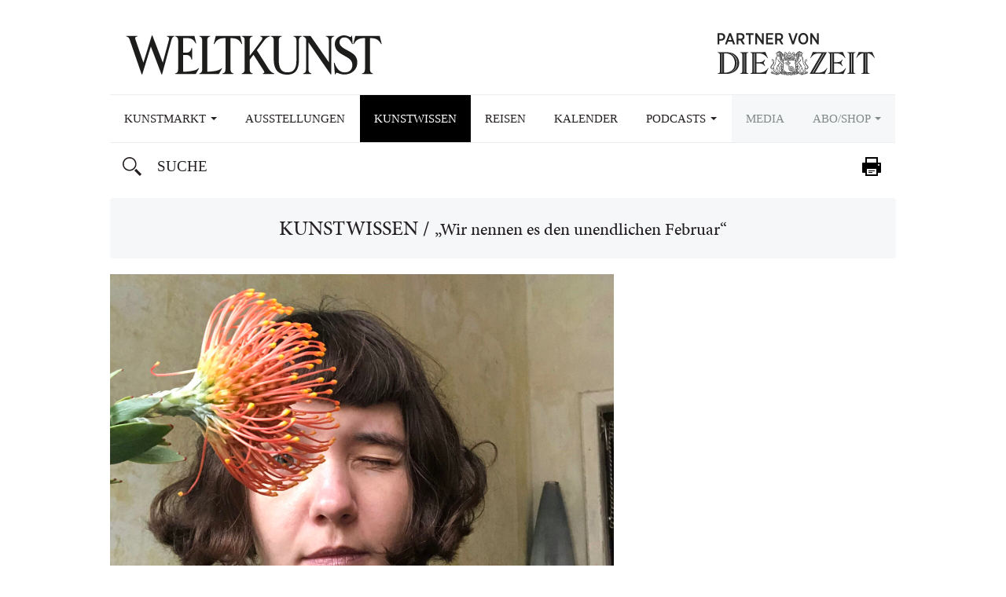

--- FILE ---
content_type: text/html; charset=UTF-8
request_url: https://www.weltkunst.de/kunstwissen/2023/02/interview-dariia-kuzmych-ukraine-krieg-unendlicher-februar?pagination=1&fullview
body_size: 21812
content:
<!DOCTYPE HTML>
<html>
    <head>
                
        <meta name=viewport content="width=device-width,initial-scale=1,maximum-scale=1,minimum-scale=1.,user-scalable=no,minimal-ui">

        
        
        <script src="https://static.plenigo.com/static_resources/javascript/HSXCRYXU0I4VGKWWN0NR/plenigo_sdk.min.js" data-disable-redirect="true" data-companyId="HSXCRYXU0I4VGKWWN0NR" data-lang="de"></script>

        <!-- SOURCEPOINT CMP -->
        <script type="text/javascript">
            !function () { var e = function () { var e, t = "__tcfapiLocator", a = [], n = window; for (; n;) { try { if (n.frames[t]) { e = n; break } } catch (e) { } if (n === window.top) break; n = n.parent } e || (!function e() { var a = n.document, r = !!n.frames[t]; if (!r) if (a.body) { var i = a.createElement("iframe"); i.style.cssText = "display:none", i.name = t, a.body.appendChild(i) } else setTimeout(e, 5); return !r }(), n.__tcfapi = function () { for (var e, t = arguments.length, n = new Array(t), r = 0; r < t; r++)n[r] = arguments[r]; if (!n.length) return a; if ("setGdprApplies" === n[0]) n.length > 3 && 2 === parseInt(n[1], 10) && "boolean" == typeof n[3] && (e = n[3], "function" == typeof n[2] && n[2]("set", !0)); else if ("ping" === n[0]) { var i = { gdprApplies: e, cmpLoaded: !1, cmpStatus: "stub" }; "function" == typeof n[2] && n[2](i) } else a.push(n) }, n.addEventListener("message", (function (e) { var t = "string" == typeof e.data, a = {}; try { a = t ? JSON.parse(e.data) : e.data } catch (e) { } var n = a.__tcfapiCall; n && window.__tcfapi(n.command, n.version, (function (a, r) { var i = { __tcfapiReturn: { returnValue: a, success: r, callId: n.callId } }; t && (i = JSON.stringify(i)), e.source.postMessage(i, "*") }), n.parameter) }), !1)) }; "undefined" != typeof module ? module.exports = e : e() }();
        </script>

        <script type="text/javascript">
            window._sp_ = {
                config: {
                    baseEndpoint: 'https://cdn.privacy-mgmt.com', //relevant for circumenventing Safaris ITP
                    //accountId: 692, //1101 == Urban Media Id, 692 == IQD Id (wurde ausgetauscht - Tobi 09.03.23)
                    accountId: 1101,
                    events : { //Source Point provides some additonal events. optional. Refer to documentation
                        onMessageReady: function () {
                            console.log('__CMP: onMessageReady')
                        },
                        onMessageChoiceSelect: function (choice_id, choice_type_id) {
                            console.log('__CMP: onMessageChoiceSelect choice_id: ', choice_id);
                            console.log('__CMP: onMessageChoiceSelect choice_id: ', choice_type_id);
                        },
                        onPrivacyManagerAction: function (pmData) {
                            console.log('__CMP: onPrivacyManagerAction', pmData)
                        },
                        onMessageChoiceError: function (err) {
                            console.log('__CMP: onMessageChoiceError', err)
                        },
                        onConsentReady: function (consentUUID, euconsent) {
                            console.log('__CMP: onConsentReady');
                            console.log('__CMP: consentUUID', consentUUID);
                            console.log('__CMP: euconsent', euconsent);
                        },
                        onPMCancel: function () {
                            console.log('__CMP: onPMCancel')
                        },
                        onMessageReceiveData: function (data) {
                            console.log('__CMP: onMessageReceiveData', data)
                            console.log(JSON.stringify(data));
                        },
                        onSPPMObjectReady: function () {
                            console.log('__CMP: onSPPMObjectReady', window._sp_.loadPrivacyManagerModal)
                        }
                    }
                }
            }

        </script>

        <script src="https://cdn.privacy-mgmt.com/wrapperMessagingWithoutDetection.js"></script>

        <!-- Measurement Manager INFOnline -->

        <!-- begin preload of IOM web manager -->
        <!-- <link rel='preload' href='https://data-af9f3dfb33.weltkunst.de/iomm/latest/manager/base/es6/bundle.js' as='script' id='IOMmBundle'> -->
        <!-- <link rel='preload' href='https://data-af9f3dfb33.weltkunst.de/iomm/latest/bootstrap/loader.js' as='script'> -->
        <!-- end preload of IOM web manager -->
        <!-- begin loading of IOMm bootstrap code -->
        <!-- <script type='text/javascript' src="https://data-af9f3dfb33.weltkunst.de/iomm/latest/bootstrap/loader.js"></script> -->
        <!-- end loading of IOMm bootstrap code -->

        <!-- Simple device detection -->
        <script>
            let measurement_platform;

            function isDesktop() {
                let width = window.innerWidth > 0 ? window.innerWidth : screen.width;

                return width > 768;
            }

            function isTablet() {
                let width = window.innerWidth > 0 ? window.innerWidth : screen.width;

                return !isDesktop() && width > 425;
            }

            function isMobile() {
                let width = window.innerWidth > 0 ? window.innerWidth : screen.width;

                return !isDesktop() && !isTablet();
            }
     
            function getPlatform() {
                if (isDesktop()) {
                    measurement_platform = "zeitonl";
                    return 'desktop';
                } else if (isTablet()) {
                    measurement_platform = "mobzeit";
                    return 'tablet';
                } else {
                    measurement_platform = "mobzeit";
                    return 'mobile';
                }
            }
        </script>

        <!-- IQD ADS -->
        <script>
            function IQSLoader(url) {
                var script = document.createElement('script');
                script.type = 'text/javascript';
                script.src = url;
                document.getElementsByTagName('head')[0].appendChild(script);
            }

            var iqd_mode = (function () {
                var dm = window.location.href.toLowerCase();
                return dm.indexOf('iqdeployment=') > 1 ? dm.split('iqdeployment=')[1].split('&')[0] : 'live';
            })();

            if (isDesktop()) {
                IQSLoader("https://s3.eu-central-1.amazonaws.com/prod.iqdcontroller.iqdigital/cdn_weltkunst/" + iqd_mode + "/iqadcontroller.js.gz");
            } else {
                IQSLoader("https://s3.eu-central-1.amazonaws.com/prod.iqdcontroller.iqdigital/cdn_weltkunst_mob/" + iqd_mode + "/iqadcontroller.js.gz");
            }
        </script>

        <script>
            (function () {
                window.AdController = {
                    i: null, // page info
                    q: [], // render queue
                    f: false, // is finalized
                    s: false, // is staged
                    n: false, // is initialized
                    r: null, // ready function
                    c: [], // command queue
                    setPageInfo: function (i) {
                        window.AdController.i = i;
                    },
                    stage: function () {
                        window.AdController.s = true;
                    },
                    initialize: function () {
                        window.AdController.n = true;
                    },
                    render: function (n, c) {
                        window.AdController.q.push([n, c]);
                    },
                    finalize: function () {
                        window.AdController.f = true;
                    },
                    ready: function (callback) {
                        window.AdController.r = callback;
                    },
                    startLoadCycle: function () {
                        window.AdController.c.push(['startLoadCycle']);
                    },
                    reload: function (p, t) {
                        window.AdController.c.push(['reload', p, t]);
                    },
                    reinitialize: function (i) {
                        window.AdController.c.push(['reinitialize', i]);
                    },
                };
            })();
        </script>

        <script> 
            // ########### CMS-MANDANTEN-OBJECT ############# 
            var cmsObject = {}; 
            cmsObject = {"$handle":"artikel","level2":"kunstwissen","level3":"","level4":"","keywords":"","tma":"","platform":"desktop"}            
            cmsObject.platform = getPlatform();
        </script>

        <script>
            if (!AdController._initialized) {
                AdController.setPageInfo(cmsObject);
                try {
                    AdController.stage();
                } catch (e) {}
                AdController.initialize();
            } else {
                (function checkDOMReadyState(c) {
                    try {
                        if (AdController.getRenderController().isReady()) {
                            AdController.reinitialize(cmsObject);
                        }
                    } catch (e) {
                        if (c < 50) {
                            c++;
                            setTimeout(function () {
                                checkDOMReadyState(c);
                            }, 100);
                        }
                    }
                })(0);
            }

            __tcfapi('addEventListener', 2, function (tcData, success) {
                if (tcData.eventStatus === 'tcloaded' || tcData.eventStatus === 'useractioncomplete') {
                    __tcfapi('getCustomVendorConsents', 2, function(data) {

                        data.consentedVendors.forEach(function(vendor) {
                            if (vendor._id == '5e952f6107d9d20c88e7c975') {
                                //<!-- Google Tag Manager -->
                                (function(w,d,s,l,i){w[l]=w[l]||[];w[l].push({"gtm.start":
                                new Date().getTime(),event:"gtm.js"});var f=d.getElementsByTagName(s)[0],
                                j=d.createElement(s),dl=l!="dataLayer"?"&l="+l:"";j.async=true;j.src=
                                "https://www.googletagmanager.com/gtm.js?id="+i+dl;f.parentNode.insertBefore(j,f);
                                })(window,document,"script","dataLayer","GTM-NTCNL6");
                                //<!-- End Google Tag Manager -->
                            }

                            if (vendor._id == '5e68dc0169966540e454d972') {
                                var j = document.createElement('script');
                                j.async = true;
                                j.src = 'https://script.ioam.de/iam.js?ver=4.9.8';

                                var f = document.getElementsByTagName('script')[0];
                                f.parentNode.insertBefore(j,f);

                                setTimeout(function(){	
                                    iom.c(iam_data, 1);
                                }, 3000);	
                            }
                        })
                    })
                }
            });
        </script>

        <meta name='robots' content='index, follow, max-image-preview:large, max-snippet:-1, max-video-preview:-1' />

	<!-- This site is optimized with the Yoast SEO plugin v26.7 - https://yoast.com/wordpress/plugins/seo/ -->
	<title>Ukraine: „Wir nennen es den unendlichen Februar“ | WELTKUNST</title>
	<meta name="description" content="Die Berliner Künstlerin Dariia Kuzmych lebt seit einigen Monaten wieder in der Ukraine. Wir sprachen mit ihr über ein Jahr im Krieg" />
	<link rel="canonical" href="https://www.weltkunst.de/kunstwissen/2023/02/interview-dariia-kuzmych-ukraine-krieg-unendlicher-februar" />
	<meta property="og:locale" content="de_DE" />
	<meta property="og:type" content="article" />
	<meta property="og:title" content="Ukraine: „Wir nennen es den unendlichen Februar“ | WELTKUNST" />
	<meta property="og:description" content="Die Berliner Künstlerin Dariia Kuzmych lebt seit einigen Monaten wieder in der Ukraine. Wir sprachen mit ihr über ein Jahr im Krieg" />
	<meta property="og:url" content="https://www.weltkunst.de/kunstwissen/2023/02/interview-dariia-kuzmych-ukraine-krieg-unendlicher-februar" />
	<meta property="og:site_name" content="WELTKUNST, das Kunstmagazin der ZEIT" />
	<meta property="article:published_time" content="2023-02-23T12:26:05+00:00" />
	<meta property="article:modified_time" content="2023-03-20T11:46:12+00:00" />
	<meta property="og:image" content="https://www.weltkunst.de/wp-content/uploads/2023/02/IMG_7734.jpg" />
	<meta property="og:image:width" content="2320" />
	<meta property="og:image:height" content="1991" />
	<meta property="og:image:type" content="image/jpeg" />
	<meta name="author" content="Simone Sondermann" />
	<meta name="twitter:card" content="summary_large_image" />
	<script type="application/ld+json" class="yoast-schema-graph">{"@context":"https://schema.org","@graph":[{"@type":"Article","@id":"https://www.weltkunst.de/kunstwissen/2023/02/interview-dariia-kuzmych-ukraine-krieg-unendlicher-februar#article","isPartOf":{"@id":"https://www.weltkunst.de/kunstwissen/2023/02/interview-dariia-kuzmych-ukraine-krieg-unendlicher-februar"},"author":{"name":"Simone Sondermann","@id":"https://www.weltkunst.de/#/schema/person/69091727397643558f24e29e5800a1b8"},"headline":"„Wir nennen es den unendlichen Februar“","datePublished":"2023-02-23T12:26:05+00:00","dateModified":"2023-03-20T11:46:12+00:00","mainEntityOfPage":{"@id":"https://www.weltkunst.de/kunstwissen/2023/02/interview-dariia-kuzmych-ukraine-krieg-unendlicher-februar"},"wordCount":6,"commentCount":0,"articleSection":["Kunstwissen"],"inLanguage":"de","potentialAction":[{"@type":"CommentAction","name":"Comment","target":["https://www.weltkunst.de/kunstwissen/2023/02/interview-dariia-kuzmych-ukraine-krieg-unendlicher-februar#respond"]}]},{"@type":"WebPage","@id":"https://www.weltkunst.de/kunstwissen/2023/02/interview-dariia-kuzmych-ukraine-krieg-unendlicher-februar","url":"https://www.weltkunst.de/kunstwissen/2023/02/interview-dariia-kuzmych-ukraine-krieg-unendlicher-februar","name":"Ukraine: „Wir nennen es den unendlichen Februar“ | WELTKUNST","isPartOf":{"@id":"https://www.weltkunst.de/#website"},"datePublished":"2023-02-23T12:26:05+00:00","dateModified":"2023-03-20T11:46:12+00:00","author":{"@id":"https://www.weltkunst.de/#/schema/person/69091727397643558f24e29e5800a1b8"},"description":"Die Berliner Künstlerin Dariia Kuzmych lebt seit einigen Monaten wieder in der Ukraine. Wir sprachen mit ihr über ein Jahr im Krieg","breadcrumb":{"@id":"https://www.weltkunst.de/kunstwissen/2023/02/interview-dariia-kuzmych-ukraine-krieg-unendlicher-februar#breadcrumb"},"inLanguage":"de","potentialAction":[{"@type":"ReadAction","target":["https://www.weltkunst.de/kunstwissen/2023/02/interview-dariia-kuzmych-ukraine-krieg-unendlicher-februar"]}]},{"@type":"BreadcrumbList","@id":"https://www.weltkunst.de/kunstwissen/2023/02/interview-dariia-kuzmych-ukraine-krieg-unendlicher-februar#breadcrumb","itemListElement":[{"@type":"ListItem","position":1,"name":"Kunstwissen","item":"https://www.weltkunst.de/kunstwissen"},{"@type":"ListItem","position":2,"name":"„Wir nennen es den unendlichen Februar“"}]},{"@type":"WebSite","@id":"https://www.weltkunst.de/#website","url":"https://www.weltkunst.de/","name":"WELTKUNST, das Kunstmagazin der ZEIT","description":"weltkunst.de","potentialAction":[{"@type":"SearchAction","target":{"@type":"EntryPoint","urlTemplate":"https://www.weltkunst.de/?s={search_term_string}"},"query-input":{"@type":"PropertyValueSpecification","valueRequired":true,"valueName":"search_term_string"}}],"inLanguage":"de"},{"@type":"Person","@id":"https://www.weltkunst.de/#/schema/person/69091727397643558f24e29e5800a1b8","name":"Simone Sondermann","image":{"@type":"ImageObject","inLanguage":"de","@id":"https://www.weltkunst.de/#/schema/person/image/","url":"https://secure.gravatar.com/avatar/59b2269d376e9d73551f50391b16fe3fa46b175720e788815af7dee7cd45be7a?s=96&d=mm&r=g","contentUrl":"https://secure.gravatar.com/avatar/59b2269d376e9d73551f50391b16fe3fa46b175720e788815af7dee7cd45be7a?s=96&d=mm&r=g","caption":"Simone Sondermann"},"url":"https://www.weltkunst.de/author/ssondermann"}]}</script>
	<!-- / Yoast SEO plugin. -->


<link rel="alternate" type="application/rss+xml" title="WELTKUNST, das Kunstmagazin der ZEIT &raquo; „Wir nennen es den unendlichen Februar“-Kommentar-Feed" href="https://www.weltkunst.de/kunstwissen/2023/02/interview-dariia-kuzmych-ukraine-krieg-unendlicher-februar/feed" />
<link rel="alternate" title="oEmbed (JSON)" type="application/json+oembed" href="https://www.weltkunst.de/wp-json/oembed/1.0/embed?url=https%3A%2F%2Fwww.weltkunst.de%2Fkunstwissen%2F2023%2F02%2Finterview-dariia-kuzmych-ukraine-krieg-unendlicher-februar" />
<link rel="alternate" title="oEmbed (XML)" type="text/xml+oembed" href="https://www.weltkunst.de/wp-json/oembed/1.0/embed?url=https%3A%2F%2Fwww.weltkunst.de%2Fkunstwissen%2F2023%2F02%2Finterview-dariia-kuzmych-ukraine-krieg-unendlicher-februar&#038;format=xml" />
<style id='wp-img-auto-sizes-contain-inline-css' type='text/css'>
img:is([sizes=auto i],[sizes^="auto," i]){contain-intrinsic-size:3000px 1500px}
/*# sourceURL=wp-img-auto-sizes-contain-inline-css */
</style>
<style id='wp-emoji-styles-inline-css' type='text/css'>

	img.wp-smiley, img.emoji {
		display: inline !important;
		border: none !important;
		box-shadow: none !important;
		height: 1em !important;
		width: 1em !important;
		margin: 0 0.07em !important;
		vertical-align: -0.1em !important;
		background: none !important;
		padding: 0 !important;
	}
/*# sourceURL=wp-emoji-styles-inline-css */
</style>
<style id='wp-block-library-inline-css' type='text/css'>
:root{--wp-block-synced-color:#7a00df;--wp-block-synced-color--rgb:122,0,223;--wp-bound-block-color:var(--wp-block-synced-color);--wp-editor-canvas-background:#ddd;--wp-admin-theme-color:#007cba;--wp-admin-theme-color--rgb:0,124,186;--wp-admin-theme-color-darker-10:#006ba1;--wp-admin-theme-color-darker-10--rgb:0,107,160.5;--wp-admin-theme-color-darker-20:#005a87;--wp-admin-theme-color-darker-20--rgb:0,90,135;--wp-admin-border-width-focus:2px}@media (min-resolution:192dpi){:root{--wp-admin-border-width-focus:1.5px}}.wp-element-button{cursor:pointer}:root .has-very-light-gray-background-color{background-color:#eee}:root .has-very-dark-gray-background-color{background-color:#313131}:root .has-very-light-gray-color{color:#eee}:root .has-very-dark-gray-color{color:#313131}:root .has-vivid-green-cyan-to-vivid-cyan-blue-gradient-background{background:linear-gradient(135deg,#00d084,#0693e3)}:root .has-purple-crush-gradient-background{background:linear-gradient(135deg,#34e2e4,#4721fb 50%,#ab1dfe)}:root .has-hazy-dawn-gradient-background{background:linear-gradient(135deg,#faaca8,#dad0ec)}:root .has-subdued-olive-gradient-background{background:linear-gradient(135deg,#fafae1,#67a671)}:root .has-atomic-cream-gradient-background{background:linear-gradient(135deg,#fdd79a,#004a59)}:root .has-nightshade-gradient-background{background:linear-gradient(135deg,#330968,#31cdcf)}:root .has-midnight-gradient-background{background:linear-gradient(135deg,#020381,#2874fc)}:root{--wp--preset--font-size--normal:16px;--wp--preset--font-size--huge:42px}.has-regular-font-size{font-size:1em}.has-larger-font-size{font-size:2.625em}.has-normal-font-size{font-size:var(--wp--preset--font-size--normal)}.has-huge-font-size{font-size:var(--wp--preset--font-size--huge)}.has-text-align-center{text-align:center}.has-text-align-left{text-align:left}.has-text-align-right{text-align:right}.has-fit-text{white-space:nowrap!important}#end-resizable-editor-section{display:none}.aligncenter{clear:both}.items-justified-left{justify-content:flex-start}.items-justified-center{justify-content:center}.items-justified-right{justify-content:flex-end}.items-justified-space-between{justify-content:space-between}.screen-reader-text{border:0;clip-path:inset(50%);height:1px;margin:-1px;overflow:hidden;padding:0;position:absolute;width:1px;word-wrap:normal!important}.screen-reader-text:focus{background-color:#ddd;clip-path:none;color:#444;display:block;font-size:1em;height:auto;left:5px;line-height:normal;padding:15px 23px 14px;text-decoration:none;top:5px;width:auto;z-index:100000}html :where(.has-border-color){border-style:solid}html :where([style*=border-top-color]){border-top-style:solid}html :where([style*=border-right-color]){border-right-style:solid}html :where([style*=border-bottom-color]){border-bottom-style:solid}html :where([style*=border-left-color]){border-left-style:solid}html :where([style*=border-width]){border-style:solid}html :where([style*=border-top-width]){border-top-style:solid}html :where([style*=border-right-width]){border-right-style:solid}html :where([style*=border-bottom-width]){border-bottom-style:solid}html :where([style*=border-left-width]){border-left-style:solid}html :where(img[class*=wp-image-]){height:auto;max-width:100%}:where(figure){margin:0 0 1em}html :where(.is-position-sticky){--wp-admin--admin-bar--position-offset:var(--wp-admin--admin-bar--height,0px)}@media screen and (max-width:600px){html :where(.is-position-sticky){--wp-admin--admin-bar--position-offset:0px}}
/*wp_block_styles_on_demand_placeholder:696ccf6954cab*/
/*# sourceURL=wp-block-library-inline-css */
</style>
<style id='classic-theme-styles-inline-css' type='text/css'>
/*! This file is auto-generated */
.wp-block-button__link{color:#fff;background-color:#32373c;border-radius:9999px;box-shadow:none;text-decoration:none;padding:calc(.667em + 2px) calc(1.333em + 2px);font-size:1.125em}.wp-block-file__button{background:#32373c;color:#fff;text-decoration:none}
/*# sourceURL=/wp-includes/css/classic-themes.min.css */
</style>
<link rel='stylesheet' id='theme-styles-css' href='https://www.weltkunst.de/wp-content/themes/weltkunst-portal/css/styles.css?ver=2.4.14' type='text/css' media='all' />
<link rel='stylesheet' id='newsletter-styles-css' href='https://www.weltkunst.de/wp-content/themes/weltkunst-portal/css/styles-newsletter.css?ver=2.4.14' type='text/css' media='all' />
<link rel='stylesheet' id='paywall-styles-css' href='https://www.weltkunst.de/wp-content/themes/weltkunst-portal/css/styles-paywall.css?ver=2.4.14' type='text/css' media='all' />
<link rel='stylesheet' id='podcast-styles-css' href='https://www.weltkunst.de/wp-content/themes/weltkunst-portal/css/styles-podcast.css?ver=2.4.14' type='text/css' media='all' />
<link rel="https://api.w.org/" href="https://www.weltkunst.de/wp-json/" /><link rel="alternate" title="JSON" type="application/json" href="https://www.weltkunst.de/wp-json/wp/v2/posts/276054" /><link rel="EditURI" type="application/rsd+xml" title="RSD" href="https://www.weltkunst.de/xmlrpc.php?rsd" />
<meta name="generator" content="WordPress 6.9" />
<link rel='shortlink' href='https://www.weltkunst.de/?p=276054' />

            <script src="https://use.typekit.net/bqz1mip.js"></script>
            <script>try{Typekit.load({ async: true });}catch(e){}</script>
        
            <link rel="shortcut icon" href="https://www.weltkunst.de/wp-content/themes/weltkunst-portal/assets/favicons//favicon.ico">
            <link rel="icon" type="image/png" href="https://www.weltkunst.de/wp-content/themes/weltkunst-portal/assets/favicons//favicon-16x16.png" sizes="16x16"> 
            <link rel="icon" type="image/png" href="https://www.weltkunst.de/wp-content/themes/weltkunst-portal/assets/favicons//favicon-32x32.png" sizes="32x32">
            <link rel="icon" type="image/png" href="https://www.weltkunst.de/wp-content/themes/weltkunst-portal/assets/favicons//favicon-96x96.png" sizes="96x96">
            <link rel="icon" type="image/png" href="https://www.weltkunst.de/wp-content/themes/weltkunst-portal/assets/favicons//favicon-192x192.png" sizes="192x192">
            <link rel="apple-touch-icon-precomposed" href="https://www.weltkunst.de/wp-content/themes/weltkunst-portal/assets/favicons//apple-touch-icon-precomposed.png">
            <link rel="apple-touch-icon" sizes="57x57" href="https://www.weltkunst.de/wp-content/themes/weltkunst-portal/assets/favicons//apple-touch-icon-57x57.png">
            <link rel="apple-touch-icon" sizes="60x60" href="https://www.weltkunst.de/wp-content/themes/weltkunst-portal/assets/favicons//apple-touch-icon-60x60.png">
            <link rel="apple-touch-icon" sizes="72x72" href="https://www.weltkunst.de/wp-content/themes/weltkunst-portal/assets/favicons//apple-touch-icon-72x72.png">
            <link rel="apple-touch-icon" sizes="76x76" href="https://www.weltkunst.de/wp-content/themes/weltkunst-portal/assets/favicons//apple-touch-icon-76x76.png">
            <link rel="apple-touch-icon" sizes="114x114" href="https://www.weltkunst.de/wp-content/themes/weltkunst-portal/assets/favicons//apple-touch-icon-114x114.png">
            <link rel="apple-touch-icon" sizes="120x120" href="https://www.weltkunst.de/wp-content/themes/weltkunst-portal/assets/favicons//apple-touch-icon-120x120.png">
            <link rel="apple-touch-icon" sizes="144x144" href="https://www.weltkunst.de/wp-content/themes/weltkunst-portal/assets/favicons//apple-touch-icon-144x144.png">
            <link rel="apple-touch-icon" sizes="152x152" href="https://www.weltkunst.de/wp-content/themes/weltkunst-portal/assets/favicons//apple-touch-icon-152x152.png">
            <link rel="apple-touch-icon" sizes="180x180" href="https://www.weltkunst.de/wp-content/themes/weltkunst-portal/assets/favicons//apple-touch-icon-180x180.png">
        			<script type="text/javascript">
			/* <![CDATA[ */
				var isc_front_data =
				{
					caption_position : 'bottom-right',
				}
			/* ]]> */
			</script>
			<style>
				.isc-source { position: relative; display: inline-block; line-height: initial; }
                .wp-block-cover .isc-source { position: static; }
								span.isc-source-text a { display: inline; color: #fff; }
			</style>
			    </head>
        <body class="wp-singular post-template-default single single-post postid-276054 single-format-standard wp-theme-weltkunst-portal post-type-post">
    <!-- Google Tag Manager -->
    <!--<noscript><iframe src="//www.googletagmanager.com/ns.html?id=GTM-NTCNL6"
    height="0" width="0" style="display:none;visibility:hidden"></iframe></noscript>
    <script>(function(w,d,s,l,i){w[l]=w[l]||[];w[l].push({'gtm.start':
    new Date().getTime(),event:'gtm.js'});var f=d.getElementsByTagName(s)[0],
    j=d.createElement(s),dl=l!='dataLayer'?'&l='+l:'';j.async=true;j.src=
    '//www.googletagmanager.com/gtm.js?id='+i+dl;f.parentNode.insertBefore(j,f);
    })(window,document,'script','dataLayer','GTM-NTCNL6');</script>-->
    <!-- End Google Tag Manager -->

    <div id="page-wrapper"><div id="content-wrapper">
<header>
        <div class="logos">

        <a href="#" class="icon-btn visible-xs visible-sm hidden-md hidden-lg mobile-search-trigger">
            Suchen        </a>

        <a href="https://www.weltkunst.de">
            <div class="logo" id="logo">
                Weltkunst
            </div>
        </a>
                <a href="http://www.zeit.de">
            <h2 class="sublogo-partner-zol" style="top: 38px;">
                Partner von ZEIT ONLINE
            </h2>
        </a>
    </div>
    <form class="search-form search-form-mobile" method="get" action="https://www.weltkunst.de/">
        <input type="text" id="search-input-mobile" name="s" value=""
               placeholder="Suche"/>
    </form>
    <nav class="navbar navbar-default">
        <div class="container-fluid">
            <div class="navbar-header">
                <button type="button" class="navbar-toggle collapsed" data-toggle="collapse" data-target="#navbar"
                        aria-expanded="false" aria-controls="navbar">
                    <span
                        class="sr-only">Toggle navigation</span>
                    <span class="icon-bar"></span>
                    <span class="icon-bar"></span>
                    <span class="icon-bar"></span>
                </button>
            </div>
            <div id="navbar" class="navbar-collapse collapse">
                <!--<ul class="nav navbar-nav">-->


                <ul id="menu-hauptmenue" class="nav navbar-nav"><li id="menu-item-81939" class="menu-item menu-item-type-taxonomy menu-item-object-category menu-item-has-children menu-item-81939 depth-0"><a href="https://www.weltkunst.de/auktionen" class="dropdown-toggle" data-toggle="dropdown">Kunstmarkt&nbsp;<span class="caret"></span></a>
<ul class="sub-menu dropdown-menu">
	<li id="menu-item-6" class="menu-item menu-item-type-taxonomy menu-item-object-category menu-item-6 depth-1"><a href="https://www.weltkunst.de/auktionen">Auktionen</a></li>
	<li id="menu-item-1579" class="menu-item menu-item-type-taxonomy menu-item-object-category menu-item-1579 depth-1"><a href="https://www.weltkunst.de/kunsthandel">Kunsthandel</a></li>
</ul>
</li>
<li id="menu-item-1568" class="menu-item menu-item-type-taxonomy menu-item-object-category menu-item-1568 depth-0"><a href="https://www.weltkunst.de/ausstellungen">Ausstellungen</a></li>
<li id="menu-item-1585" class="menu-item menu-item-type-taxonomy menu-item-object-category current-post-ancestor current-menu-parent current-post-parent menu-item-1585 depth-0 active"><a href="https://www.weltkunst.de/kunstwissen">Kunstwissen</a></li>
<li id="menu-item-81940" class="smaller menu-item menu-item-type-post_type menu-item-object-page menu-item-81940 depth-0"><a href="https://www.weltkunst.de/staedtefuehrer">Reisen</a></li>
<li id="menu-item-186690" class="menu-item menu-item-type-post_type_archive menu-item-object-veranstaltung menu-item-186690 depth-0"><a href="https://www.weltkunst.de/veranstaltungen">Kalender</a></li>
<li id="menu-item-222111" class="smaller menu-item menu-item-type-custom menu-item-object-custom menu-item-has-children menu-item-222111 depth-0"><a class="dropdown-toggle" data-toggle="dropdown">Podcasts&nbsp;<span class="caret"></span></a>
<ul class="sub-menu dropdown-menu">
	<li id="menu-item-222110" class="menu-item menu-item-type-post_type menu-item-object-page menu-item-222110 depth-1"><a href="https://www.weltkunst.de/weltkunst-podcast-was-macht-die-kunst">Was macht die Kunst?</a></li>
	<li id="menu-item-248068" class="menu-item menu-item-type-post_type menu-item-object-page menu-item-248068 depth-1"><a href="https://www.weltkunst.de/weltkunst-podcast-spezial">Podcast Spezial</a></li>
</ul>
</li>
<li id="menu-item-307140" class="smaller dimmed menu-item menu-item-type-post_type menu-item-object-page menu-item-307140 depth-0"><a href="https://www.weltkunst.de/media">Media</a></li>
<li id="menu-item-4024" class="smaller dimmed menu-item menu-item-type-post_type menu-item-object-page menu-item-has-children menu-item-4024 depth-0"><a href="https://www.weltkunst.de/abonnements" class="dropdown-toggle" data-toggle="dropdown">Abo/Shop&nbsp;<span class="caret"></span></a>
<ul class="sub-menu dropdown-menu">
	<li id="menu-item-8320" class="menu-item menu-item-type-post_type menu-item-object-page menu-item-8320 depth-1"><a href="https://www.weltkunst.de/abonnements/weltkunst">WELTKUNST</a></li>
	<li id="menu-item-8319" class="menu-item menu-item-type-post_type menu-item-object-page menu-item-8319 depth-1"><a href="https://www.weltkunst.de/abonnements/kunst-und-auktionen">KUNST UND AUKTIONEN</a></li>
	<li id="menu-item-183715" class="menu-item menu-item-type-custom menu-item-object-custom menu-item-183715 depth-1"><a href="https://leserservice.zeit.de/weltkunst/weltkunst-newsletter">Newsletter von Lisa Zeitz</a></li>
</ul>
</li>
</ul>
                <!--</ul>-->
                <ul class="social">
                    <li class="header">
                        <p>
                                                    </p>
                    </li>
                    <li class="search">
                        <div class="icon-btn hidden-xs hidden-sm visible-md visible-lg">
                            Suchen                        </div>

                        <form class="search-form" method="get" action="https://www.weltkunst.de/">
                            <input type="text" id="search-input" name="s" value=""
                                   placeholder="Suche"/>
                            <div class="btn btn-remove-search hidden">
                                Suche leeren
                            </div>
                        </form>

                    </li>
                                            <li class="social-btn print">
                                                        <a onclick="window.print()">Drucken</a>
                        </li>
                                        </ul>
                <div class="spacer"></div>
            </div>
        </div>
    </nav>
</header>
<div class="ad-wrapper"><div class="ad">
                <div id="iqd_mainAd">
                    <div id="iqd_align_Ad">
                        <div id="iqd_topAd"> 
                            <div id="iqadtile1">
                                <script> AdController.render("iqadtile1"); </script> 
                            </div>
                        </div>
                        <div id="iqd_leftAd"> 
                            <div id="iqadtile20">
                                <script> AdController.render("iqadtile20"); </script>
                            </div>
                        </div> 
                        <div id="iqd_rightAd"> 
                            <div id="iqadtile2">
                                <script> AdController.render("iqadtile2"); </script>
                            </div>
                        </div> 
                    </div> 
                </div>
            </div></div>    <div class="leading breadcrumb">
        <div class="container">
            <div class="row">
                <div class="col-xs-12">
                    <div class="box">
                        <h1 id="breadcrumbs" class="h2"><span><span><a href="https://www.weltkunst.de/kunstwissen">Kunstwissen</a></span> / <span class="breadcrumb_last" aria-current="page">„Wir nennen es den unendlichen Februar“</span></span></h1>                    </div>
                </div>
            </div>
        </div>
    </div>

    



    
    <div class="header-image-wrapper gallery-full">
        <figure class="header-image one-size" >
            <img src="https://www.weltkunst.de/wp-content/uploads/2023/02/IMG_7734-1282x1100.jpg"
                                    data-coypright="Die Künstlerin in ihrem neuen Atelier in Kyjiw. Im Hintergrund befindet sich der Überrest einer Rakete, mit der Mykolaiv beschossen wurde. © Dariia Kuzmych" class="img-copyright"
                                />
        </figure>
    </div>

    

    <div class="lead-in">
        <div class="container">
            <div class="row">
                <div class="col-xs-12">
                    <div class="box">
                                                        <small class="head-follows">
                                        Krieg in der Ukraine                                </small>
                                                        <h2>
                                                                                            „Wir nennen es den unendlichen Februar“                                                        </h2>

                        <p>
                            <p>Die Berliner Künstlerin Dariia Kuzmych lebt seit einigen Monaten wieder in der Ukraine. Wir sprachen mit ihr über ein Jahr Krieg, den Alltag der Sirenen und das Glücksgefühl, nach Kyjiw zurückzukehren</p>
                        </p>

                        <p class="article-details">
                            <small>
                                                                                                                                                                Von <a href="https://www.weltkunst.de/autoren/simone-sondermann" target="_blank"><span class="author-name">Simone Sondermann</span></a>
                                                                                                                            <br>
                                    23.02.2023                                                                                                    </small>
                        </p>

                        <ul class="social-2">
                            <li class="facebook">
                                <a href="https://www.weltkunst.de/kunstwissen/2023/02/interview-dariia-kuzmych-ukraine-krieg-unendlicher-februar" data-href="https://www.weltkunst.de/kunstwissen/2023/02/interview-dariia-kuzmych-ukraine-krieg-unendlicher-februar" class="share-facebook">
                                    Facebook                                </a>
                            </li>
                            <li class="twitter">
                                <a href="https://www.weltkunst.de/kunstwissen/2023/02/interview-dariia-kuzmych-ukraine-krieg-unendlicher-februar" data-href="https://www.weltkunst.de/kunstwissen/2023/02/interview-dariia-kuzmych-ukraine-krieg-unendlicher-februar" class="share-twitter">
                                    Twitter                                </a>
                            </li>
                                                    </ul>
                        <a href="https://www.weltkunst.de/kunstwissen/2023/02/interview-dariia-kuzmych-ukraine-krieg-unendlicher-februar" class="share-toggle">
                            Share                        </a>
                    </div>
                </div>
            </div>
        </div>
    </div>
    

    <div class="article">
        <div class="container">
            <div class="row">
			
							
			
                <div class="col-xs-12 col-md-8 text">


                    
        <h4>Wir haben vor einem Jahr schon einmal miteinander gesprochen, da war der Krieg in der Ukraine gerade mal ein paar Tage alt. Wie haben Sie diese Zeit in Erinnerung?</h4>
<p>Ich war vor Kurzem in Wien, <a href="https://www.weltkunst.de/kunstwissen/2022/03/ukraine-kiew-dariia-kuzmych-das-ist-auch-ein-kulturkrieg" target="_blank" rel="noopener">und vor einem Jahr war ich auch dort.</a> Erneut in Wien zu sein war für mich wie ein Flashback: die gleiche Jahreszeit, der gleiche Kontext wie der, in dem ich damals die Nachricht vom russischen Angriff bekommen habe. Ich habe also außerhalb der Ukraine vom Krieg erfahren. Das war sehr schwierig, weil <a href="https://www.weltkunst.de/kunstwissen/2022/03/ukraine-krieg-kuenstlerinnen-und-kuenstler-instagram" target="_blank" rel="noopener">die neue Realität</a> nicht mit meiner Umgebung übereingestimmt hat. Es hat sich angefühlt wie ein Unfall, sehr körperlich. Die ersten Wochen des Krieges waren sehr eng, sehr dicht, es gab jeden Tag so viele Ereignisse. Am Anfang haben wir jeden Tag gezählt, und nun sind es schon bald 365 Tage. Wir nennen das ganze Jahr des Krieges den unendlichen Februar. Und nun ist es wieder Februar, der echte Februar.</p>
<h4>Wie geht es Ihnen heute im Vergleich zu damals?</h4>
        
    </span>
    
        <figure class="style-2 smallerImage">
            <img src="https://www.weltkunst.de/wp-content/uploads/2023/02/dariiakuzmych_oksanameister-810x1215.jpg" alt="Dariia Kuzmych körperreich, samtig, stechend, pochend" />
            <figcaption>
                Dariia Kuzmych im Juli 2022 neben ihrer Installation „körperreich, samtig, stechend, pochend“ in Traiskirchen, Österreich. © Foto: Oksana Meister            </figcaption>
        </figure>

        
        <p>Mir geht es gut. Ich bin jetzt in Kyjiw und fahre in den nächsten Tagen nach Cherson, um meinen Freunden <a href="https://www.newyorker.com/news/as-told-to/as-war-begins-in-kyiv-a-ukrainian-family-hunkers-down" target="_blank" rel="noopener">Lena Samoilenko</a> und Vitya Glushchenko von der Künstlergruppe <a href="https://various-artists.com/oberih-on-things-that-protect/" target="_blank" rel="noopener">Understructures</a> zu helfen, die dort humanitäre Hilfe leisten. Sie fahren schon zum dritten Mal dorthin, für mich wird das die erste solche Reise. Wir liefern Medikamente, Powerbanks, alles, was die Leute dort brauchen. Die bringen wir vor allem älteren Menschen oder Menschen, die nicht mobil sind. Und es geht auch darum, schutzbedürftige Menschen zu überreden, sich evakuieren zu lassen. Es ist gefährlicher dort als in Kyjiw, es gibt viele Bombardierungen. Man bekommt keine Warnung, keinen Bombenalarm, weil die russische Armee sich schon am gegenüberliegenden Ufer des Dnipro befindet. Sie schießen willkürlich mit Artillerie, mit Panzern und anderen Waffen, die aus kurzer Distanz das Ziel treffen können.</p>
<h4>Bei Kriegsbeginn waren Sie in Wien. Wie kam es dazu, dass Sie heute wieder in der Ukraine leben und arbeiten?</h4>
<p>Bis Anfang Februar 2022 hatte ich drei Monate in Kyjiw verbracht und war dann zur Recherche für ein paar Wochen nach Wien gefahren. Eigentlich wohne ich in Berlin, aber dort war seit meinem Abschluss an der Universität der Künste nur sporadisch. Im August 2022 war ich dann zum ersten Mal seit Kriegsausbruch wieder in der Ukraine, seit Oktober bin ich durchgängig hier. Ich kam zum Aufbau einer Ausstellung für die Short List des Pinchuk Art Center Prize in Kyjiw, für den ich nominiert bin. Der Aufbau hat länger gedauert als geplant, weil es viele Stromausfälle gab, es war einfach kompliziert, so etwas unter Bombardierung hinzukriegen. Die Schau wurde im dann im Dezember eröffnet und läuft noch bis Ende April.</p>
<h4>Das heißt, die Ausstellung war der Grund, dass Sie die sicheren Orte Berlin und Wien verlassen haben, um nach Kyjiw zu gehen?</h4>
        
    </span>
    
        <figure class="style-2 smallerImage">
            <img src="https://www.weltkunst.de/wp-content/uploads/2023/02/IMG_1346-810x1080.jpg" alt="Lena Samoilenko Vitya Glushchenko" />
            <figcaption>
                Lena Samoilenko und Vitya Glushchenko beim Vorbereiten von Hilfspaketen für Cherson. © Dariia Kuzmych            </figcaption>
        </figure>

        
        <p>Nein, das war zweitrangig. Es war für mich einfach wichtig, hier zu sein, sonst wäre ich nicht bis heute geblieben. Ich bin gekommen, um mein inneres und äußeres Bild in Einklang zu bringen. Es war für mich psychisch auf Dauer sehr schwierig, die Situation nur von außen mitzuerleben, zwar vermittelt über Menschen, die mir nahestehen, aber dennoch von außen. Ich wollte das ausgleichen, deshalb habe ich entschieden, hier für längere Zeit zu bleiben, und ja, ich bin immer noch hier.</p>
<h4>Und ist es jetzt leichter?</h4>
<p>Psychisch? Ja. Die erste Zeit hier war ich geradezu euphorisch oder zumindest sehr erleichtert. Jetzt bin ich schon etwas länger hier und habe mich an die Situation gewöhnt. Es war dann zum Teil auch schwierig wegen der Bombardierungen und der Stromausfälle, aber mich persönlich hat das nicht stark beeinträchtigt, ich weiß aber, dass das bei anderen anders ist. Die Stromausfälle werden nicht überall gleich schnell behoben, es ist manchmal von Straße zu Straße unterschiedlich, je nachdem, über welche Stromleitung sie versorgt wird. Das war den ganzen Herbst und Winter so, wegen der Angriffe. Wir hören jeden Tag Sirenen, manchmal mehrmals am Tag, die vor Bombardierungen warnen. Die sind so oft, dass du sie nicht immer ernst nehmen kann. Wenn man gerade arbeitet zum Beispiel, will man das nicht immer unterbrechen. Und dann passiert wieder etwas Schlimmes wie in Dnipro vor einem Monat, wo ein Wohnhaus bombardiert wurde …</p>
        
    </span>
    
        <h4>… im Januar, bei diesem Angriff starben mehr als vierzig Menschen …</h4>
<p>Ja, das zeigt dann: Es kann jederzeit etwas passieren, du weißt nicht, wo und wann.</p>
<h4>Gehen Sie gar nicht mehr in den Schutzraum oder den Keller?</h4>
<p>Doch, ich verfolge die Informationen dazu, per Telegram oder über andere Kanäle. Wenn es starke Anzeichen von Gefahr gibt, gehe ich. Wenn ich faul bin, dann nicht <em>(lacht).</em></p>
        
    </span>
    
        <figure class="style-2 smallerImage">
            <img src="https://www.weltkunst.de/wp-content/uploads/2023/02/IMG_1596-810x1080.jpg" alt="Dariia Kuzmych Ukraine" />
            <figcaption>
                Überreste einer russischer Werbung. © Dariia Kuzmych            </figcaption>
        </figure>

        
        <h4>Wie sieht Ihr Alltag in Kyjiw aus? Haben die Geschäfte auf, gehen Sie in ein Café?</h4>
<p>Die Restaurants und Cafés sind geöffnet, sie bleiben sogar während Bombardierungen offen. Es gibt in Kyjiw kaum Probleme mit dem Alltagsleben, außer mit der Stromversorgung immer mal wieder. Die Geschäfte haben sich angepasst, viele haben sich Generatoren gekauft. Im Moment ist es relativ normal, im November und Dezember, als die vielen Angriffe waren, war es schwieriger. Jetzt kommt aber ein neues wichtiges Datum, der Jahrestag der Invasion, da erwartet man eine Eskalation. Es gab aber schon viele solche Tage, etwa der 9. Mai oder der 24. August, der Tag der Unabhängigkeit der Ukraine.</p>
<h4>Wenn Sie an Ihre Ängste und Erwartungen vor einem Jahr zurückdenken: Haben Sie sich vorstellen können, was kommt?</h4>
<p>Ich kann sagen, was ich im Februar und März 2022 gefühlt und erwartet habe: Ich habe erwartet, dass es zunächst wie ein riesiger Schock sein würde und dass danach eine lange Phase käme, die sich wie eine Depression anfühlt. Das habe ich sogar erwartet für den Fall, dass der Krieg noch günstiger für uns gelaufen wäre, bei einer sehr optimistischen Annahme.</p>
        
    </span>
    
        <figure class="style-2 smallerImage">
            <img src="https://www.weltkunst.de/wp-content/uploads/2023/02/IMG_1900-810x1080.jpg" alt="Dariia Kuzmych" />
            <figcaption>
                Ein Selbstporträt der 31-jährigen Künstlerin auf der Rückreise von Cherson nach Kyjiw. © Dariia Kuzmych            </figcaption>
        </figure>

        
        <p>Mir war klar, dass wir als Gesellschaft viel Energie investieren müssen, um das Erlebte zu verkraften, es ist für jeden psychisch sehr schwierig, egal ob er oder sie humanitäre Hilfe leistet oder sich mehr um das eigene Leben oder das von nahen Menschen kümmert. Das ist viel Arbeit. Sehr viele sind an der Front oder bereiten sich darauf vor – der Krieg kostet das Leben von konkreten Menschen. Ich fühle diese Erschöpfung und Müdigkeit, aber ich habe trotzdem den Drang, weiterzumachen. So in etwa hatte ich es mir auch vorgestellt. Ich hatte allerdings überhaupt keine konkrete Vorstellung gehabt, wie die Situation nach einem halben Jahr sein würde. Es war ein großes Glück für mich, im August nach Kyjiw zu kommen. In sehr schlechten Momenten hatte ich vorher das Gefühl, dass ich vielleicht nie wieder zurückkann, das war das Schlimmste für mich. Es ist ein bisschen seltsam: Viele verlassen das Land, aber ich bin hier. Ich fühle mich so besser.</p>
<h4>Künstler und Künstlerinnen aus der Ukraine bekamen 2022 international viel Aufmerksamkeit, zum Beispiel bei der Biennale in Venedig. Wie hat sich das bei Ihnen ausgewirkt?</h4>
<p>Es gab eine Ausstellung im September in Wien in der Galerie Crone in Rahmen von Curated By, die hatte direkt mit dem Krieg zu tun, aber sonst hat es für mich keine großen Auswirkungen gehabt. Ich wollte auch nicht wegen des Kriegs Aufmerksamkeit bekommen. Ich habe in ersten Monaten ein paar Interviews gegeben und Podiumsdiskussionen organisiert, aber ich war dann froh, als das aufhörte. Ich möchte einfach meine Arbeit machen und nicht, dass man sich nur wegen des Krieges für mich interessiert. Diese intensive Phase war notwendig, aber im Sommer führte das zu einem Burn-out, und die Rückkehr nach Kyjiw war wie eine Erholung davon, auch wenn das seltsam klingt: Ich fahre in ein Land im Krieg, um mich zu erholen. <em>(lacht)</em> Ich habe mich dann erst mal zurückgezogen – ich wollte mich mehr auf den Alltag hier konzentrieren. Wieder zu zeichnen war für mich ein therapeutisches Mittel, um mehr zu meinem eigenen Körper zurückzukehren.</p>
        
    </span>
    
        <h4>Können Sie Ihre Erlebnisse künstlerisch verarbeiten?</h4>
<p>Ja und nein. Im Moment arbeite ich an einem Projekt, das mit dem Krieg zu tun hat, aber ich habe es schon viel früher angefangen. Was mir in dem Zusammenhang wichtig ist: Der Krieg hat schon 2014 angefangen …</p>
<h4>durch die Annexion der Krim…</h4>
<p>Ja, genau, und durch den hybriden Krieg in den Oblasten Donezk und Luhansk, den Russland damals angefangen hat. In meiner Realität ist der Krieg daher schon lange präsent. Nur global wurde das anders wahrgenommen. Ich nenne den jetzigen Krieg für mich den großen Krieg, mein Bruder zum Beispiel hat schon 2014 bis 2015 gekämpft und jetzt kämpft er wieder. Ich habe damals, 2014, Interviews geführt mit Soldaten mit schweren Verletzungen, mit Amputationen, aber dieses Material lange nicht verwendet. Ich war überwältigt davon, ich konnte nicht damit arbeiten. Das Thema des körperlichen Traumas ist in meinen Arbeiten präsent, unter anderem weil ich selbst mal einen schweren Unfall hatte, es beschäftigt mich also schon länger. Aber jetzt habe ich ein dokumentarisch-künstlerisches Projekt zum Thema Trauma und körperliche Transformation angefangen, bei dem ich wieder mit Soldaten und Menschen nach den Angriffen arbeite, die schwere Verletzungen erlitten haben. Es geht um den Bruch im Körper und die Veränderung, die das mit sich bringt. Ich sehe in solchen Veränderungen auch die Möglichkeit, also ohne diesen dramatischen Blick. Für die Entwicklung dieser Arbeit habe ich das Else-Neumann-Stipendium des Landes Berlin bekommen.</p>
        
    </span>
    
        <figure class="style-2 smallerImage">
            <img src="https://www.weltkunst.de/wp-content/uploads/2023/02/IMG_5643-2-810x1080.jpg" alt="Dariia Kuzmych Zeichnung Uschytsja" />
            <figcaption>
                Eine Zeichnung von Dariia Kuzmych. Das Bild entstand im Dorf Uschytsja, rund 180 westlich von Kiew, wo ihre Großmutter ein Haus besitzt. © Dariia Kuzmych            </figcaption>
        </figure>

        
        <h4>Was fürchten Sie besonders, wenn Sie an die nahe Zukunft denen, an das zweite Kriegsjahr?</h4>
<p><em>(schweigt, sucht nach Worten) </em>Meine Befürchtung ist, dass es so wird wie bei der erster Phase von russischer Invasion in Donetsk und Luhansk geht. Dieser Krieg wurde nicht richtig wahrgenommen in den internationalen Medien und lange nicht als Krieg genannt. Jetzt ist meine Angst, dass die Lage, wie sie jetzt ist, auf gleichem Niveau bleibt. Wie ein Feuer, das fast aus ist, aber immer weiterglimmt und das man gar nicht mehr sieht. So war es mit dem Donbass-Krieg, das wurde gar nicht als Krieg bezeichnet, sondern nur als Konflikt. Immer noch wird der verkleinernde Begriff «Konflikt» benutzt, sogar für diese neue Phase von Invasion. Davor habe ich Angst, dass es einfach langsam immer so weitergeht, mit kleinen Zurückeroberungen und so weiter. Die ukrainische Gegenoffensive muss kommen, dafür braucht man Waffen. Das sind ja konkrete Menschen hier, die das tun, die die Ukraine schützen und nicht nur die Ukraine, sondern auch die Sicherheit Europas, und diese Menschen sterben. Ich war schon auf Begräbnissen von Freunden, die als Soldaten starben, und im friedlichen Leben waren das Regisseure, Musiker, und andere wie ich. Keine Berufssoldaten. Die Kapazität an diesen Menschen ist nicht unendlich, deshalb brauchen wir viel Unterstützung.</p>
<h4>Und was wünschen Sie sich persönlich?</h4>
<p>Es tut mir weh, dass viele Menschen aus der Kunstszene das Land verlassen haben. Ich verstehe, dass das gut ist für sie, sie haben Ausstellungen, Residenzen, alles mögliche, ich verstehe vor allem, dass sie das tun, wenn sie Kinder haben. Ich trage nur Verantwortung für mich selbst, mit Kindern kann man nicht so frei entscheiden, muss Risiken vermeiden. Es tut mir trotzdem weh, dass hier die Menschen aus der Kunstszene fehlen. Viele wollen zurück, aber sie haben Angst zurückzukehren. Das betrifft mich persönlich, das ist mein Kreis hier und ich möchte, dass es hier weiter ein kulturelles Leben gibt, dass es nicht immer nur um das Notwendigste geht. Das liegt im Moment vor allem auf die Schulter von denen, die bleiben. Wenn die Ukraine gewinnt, können die Menschen endlich zurück.</p>
        
    </span>
    
                    
                                            <p><a href="https://www.weltkunst.de" class="btn btn-default btn-darkgrey btn-arrow">Zur Startseite</a></p>
                    
                    

                </div>
                <div class="ad-wrapper"><div class="ad">
                <script id="ad_mobile_iqadtile4"> 
                    if (typeof AdController !== "undefined" && !isDesktop()) {
                        var elem = document.createElement( "div" );
                        elem.id = "iqadtile4";
                        document.getElementById("ad_mobile_iqadtile4").parentNode.appendChild(elem);
                        
                        AdController.render("iqadtile4");
                    }
                </script>
            </div></div>                <div class="col-xs-12 col-md-4 sidebar">                   
                      <div class="item "
  >
        
        
        <figure class="teaser   target-teaser">

                                              <a href="https://www.weltkunst.de/kunstwissen/2022/03/ukraine-kiew-dariia-kuzmych-das-ist-auch-ein-kulturkrieg" target="" class="teaser-image clearfix">
                        <img src="https://www.weltkunst.de/wp-content/uploads/2022/02/DSC05833_HEADER-400x238.jpg" />
                        <span data-src="https://www.weltkunst.de/wp-content/uploads/2022/02/DSC05833_HEADER-400x238.jpg" style="display: none;" />
                    </a>
                                    

            <figcaption  class="teaser_more"  >
                              <a href="https://www.weltkunst.de/kunstwissen/2022/03/ukraine-kiew-dariia-kuzmych-das-ist-auch-ein-kulturkrieg" target="">
	                                        <h3>
	                        
                            „Das ist auch ein Kulturkrieg“</h3>
	                                </a>
	          
                              <p>Die ukrainische Künstlerin Dariia Kuzmych erfuhr in Wien vom Krieg in ihrer Heimat. Ein Gespräch über ihre Familie in Kiew, den Mut der Ukrainer und warum Nähen manchmal das Einzige ist, das hilft</p>
              
              
                                  <a href="https://www.weltkunst.de/kunstwissen/2022/03/ukraine-kiew-dariia-kuzmych-das-ist-auch-ein-kulturkrieg" target="" style="display: inline;">
                      <span class="more">
                        Mehr…                      </span>
                  </a>
                


                
                              
            </figcaption>

        </figure>    </div>
      <div class="item "
  >
        
        
        <figure class="teaser bg-color  target-teaser">

          

            <figcaption  class="teaser_more"  >
                              <a href="https://www.weltkunst.de/kunstwissen/2023/02/sergiy-maidukov-ukraine-kiew-kriegstagebuch" target="">
	                                        <h3>
	                        
                            „Wir sind alle erschöpft“</h3>
	                                </a>
	          
                              <p class="unterzeile">Der Illustrator Sergiy Maidukov zeichnet seit einem Jahr sein Leben in Kiew und den Ausnahmezustand in der Ukraine. Ein Gespräch über die Angst, das Zeichnen im Kriegsalltag und die Sehnsucht nach seiner Tochter</p>
              
              
                                  <a href="https://www.weltkunst.de/kunstwissen/2023/02/sergiy-maidukov-ukraine-kiew-kriegstagebuch" target="" style="display: inline;">
                      <span class="more">
                        Mehr…                      </span>
                  </a>
                


                
                              
            </figcaption>

        </figure>    </div>
    <div class="ad-wrapper"><div class="ad">
                    <script id="ad_desktop_iqadtile8"> 
                        if (typeof AdController !== "undefined" && isDesktop()) {
                            var elem = document.createElement( "div" );
                            elem.id = "iqadtile8";
                            document.getElementById("ad_desktop_iqadtile8").parentNode.appendChild(elem);
                            
                            AdController.render("iqadtile8");
                        }
                    </script>
                </div></div>  <div class="item "
  >
        
        
        <figure class="teaser   target-teaser">

                                              <a href="https://www.weltkunst.de/kunstwissen/2022/05/ukraine-krieg-kulturerbe-unesco-im-fadenkreuz" target="" class="teaser-image clearfix">
                        <img src="https://www.weltkunst.de/wp-content/uploads/2022/05/HEADER_Ukraine_Kulturgut-400x195.jpg" />
                        <span data-src="https://www.weltkunst.de/wp-content/uploads/2022/05/HEADER_Ukraine_Kulturgut-400x195.jpg" style="display: none;" />
                    </a>
                                    

            <figcaption  class="teaser_more"  >
                              <a href="https://www.weltkunst.de/kunstwissen/2022/05/ukraine-krieg-kulturerbe-unesco-im-fadenkreuz" target="">
	                                        <h3>
	                        
                            Im Fadenkreuz</h3>
	                                </a>
	          
                              <p class="unterzeile">Mit vereinten Kräften stemmt sich die Ukraine gegen die Zerstörung ihres Kulturerbes. Wir haben Geschichten aus Kiew und Berlin, Genf und Lwiw gesammelt</p>
              
              
                                  <a href="https://www.weltkunst.de/kunstwissen/2022/05/ukraine-krieg-kulturerbe-unesco-im-fadenkreuz" target="" style="display: inline;">
                      <span class="more">
                        Mehr…                      </span>
                  </a>
                


                
                              
            </figcaption>

        </figure>    </div>
        <div class="item" DESC>
        <h3 class="uppercase">
                    </h3>

                    
            
            

        
    </div>
<div class="ad-wrapper"><div class="ad">
                    <script id="ad_desktop_iqadtile81"> 
                        if (typeof AdController !== "undefined" && isDesktop()) {
                            var elem = document.createElement( "div" );
                            elem.id = "iqadtile81";
                            document.getElementById("ad_desktop_iqadtile81").parentNode.appendChild(elem);
                            
                            AdController.render("iqadtile81");
                        }
                    </script>
                </div></div>  <div class="item "
  >
        
        
        <figure class="teaser bg-color  target-teaser">

                                              <a href="https://shop.zeit.de/WELTKUNST-249-25/51080" target="_blank" class="teaser-image clearfix">
                        <img src="https://www.weltkunst.de/wp-content/uploads/2016/03/Packshot_gross_RGB_1664x2167_ohne-HG_V1_jpg-400x521.jpg" />
                        <span data-src="https://www.weltkunst.de/wp-content/uploads/2016/03/Packshot_gross_RGB_1664x2167_ohne-HG_V1_jpg-400x521.jpg" style="display: none;" />
                    </a>
                                    

            <figcaption  >
                              <a href="https://shop.zeit.de/WELTKUNST-249-25/51080" target="_blank">
	                                        <h3>
	                        
                            Aktuelles Heft</h3>
	                                </a>
	          
                              <h3 class="product--title">WELTKUNST Dezember-Ausgabe</h3>
<p>Das neue WELTKUNST-Spezial »Ikonen« untersucht das faszinierende Phänomen der Ikone auf vielfältige Weise. Freuen Sie sich auf spannende Einblicke in besondere Persönlichkeiten und Symbole unserer Zeit – von Designklassikern bis zu Kunstfiguren.</p>
<p>Jetzt bestellen:</p>
<p>&nbsp;</p>
              
              
                


                                  <a class="btn btn-left" href="https://shop.zeit.de/WELTKUNST-249-25/51080">
                    Als Heft                  </a>
                
                                                      <br><a class="btn btn-left" href="https://abo.zeit.de/wk-h2-plus-wk/?icode=01w0203k1814angdisall2511&utm_medium=display&utm_source=weltkunstonline&utm_campaign=ikonen&utm_content=01w0203k1814angdisall2511&wt_zmc=disall.Ext.zabo.weltkunstonline.ikonen.x" target="_blank">
                      Im Abo                    </a>
                                                
            </figcaption>

        </figure>    </div>
                    </div>
            </div>
            
        </div>
    </div>
    

        <div class="auctions hidden-xs hidden-sm" id="auktionen">

            <div class="ad-wrapper"><div class="ad">
                    <script id="ad_desktop_iqadtile4"> 
                        if (typeof AdController !== "undefined" && isDesktop()) {
                            var elem = document.createElement( "div" );
                            elem.id = "iqadtile4";
                            document.getElementById("ad_desktop_iqadtile4").parentNode.appendChild(elem);
                            
                            AdController.render("iqadtile4");
                        }
                    </script>
                </div></div>            
            <div class="container">
                <div class="row">
                    <div class="col-xs-12">
                        <h5>
                            Aktuelle Auktionen                        </h5>
                    </div>
                </div>
                <div class="row">
                                            <div class="col-xs-12 col-sm-6 col-md-4">
                            <figure
                                class="auction ">
                                <a href="https://www.weltkunst.de/auktionen/marktnotizen/2025/10/weltrekord-fuer-lubin-baugin" target="_blank">
                                    <div class="visual"><div style="background-image:url(https://www.weltkunst.de/wp-content/uploads/2025/09/Lubin_Baugin-400x310.jpg)"></div></div>
                                    <img src="https://www.weltkunst.de/wp-content/uploads/2025/09/Lubin_Baugin-400x310.jpg"
                                        alt=""/>
                                </a>
                                <figcaption data-eh-group="auction" data-eh-min="768">
                                    <p class="p1">Der französische Maler des 17. Jahrhunderts Lubin Baugin (1610–1663), von dem nur fünf Stillleben bekannt sind, sorgt derzeit für Aufsehen auf dem Kunstmarkt. Sein erst kürzlich wiederentdecktes „Stillleben mit Financiers“ („Nature morte aux financiers“) erzielte am 16. August 2025 bei Vichy Enchères einen sensationellen Preis: Statt der ursprünglich geschätzten Summe verdoppelte sich die Schätzung auf 440.000 Euro. Der Zuschlag ging an einen privaten Käufer und markiert einen neuen Höchstwert für ein Werk Baugins. Schon zuvor hatten Gemälde des Künstlers beachtliche Ergebnisse erzielt, etwa „Adam et Eve pleurant Abel“, das 2023 in Toulouse versteigert und vom Louvre erworben wurde, oder „Olinde et Sophronie sur le bûcher“, das 2016 bei Sotheby’s in New York einen Zuschlagspreis von rund 240.000 Euro einbrachte. Das „Stillleben mit Financiers“ hat nicht nur einen Auktionsrekord gesetzt, sondern auch das Interesse von Sammlern und Museen neu entfacht. Für Baugin, dessen „Nature morte aux gaufrettes“ bereits im Louvre hängt, bedeutet dieser Zuschlag ein spätes, aber glanzvolles Comeback.</p>
                                </figcaption>

                                <a href="https://www.weltkunst.de/auktionen/marktnotizen/2025/10/weltrekord-fuer-lubin-baugin" class="btn btn-right" target="_blank">
                                    Weiter                                </a>
                            </figure>
                        </div>
                                                <div class="col-xs-12 col-sm-6 col-md-4">
                            <figure
                                class="auction ">
                                <a href="https://www.weltkunst.de/auktionen/marktnotizen/2025/11/peter-halley-bei-der-pin-benefizauktion" target="_blank">
                                    <div class="visual"><div style="background-image:url(https://www.weltkunst.de/wp-content/uploads/2025/11/d3d44de9-3ebd-4997-906f-f79b444ffe29-400x426.jpg)"></div></div>
                                    <img src="https://www.weltkunst.de/wp-content/uploads/2025/11/d3d44de9-3ebd-4997-906f-f79b444ffe29-400x426.jpg"
                                        alt=""/>
                                </a>
                                <figcaption data-eh-group="auction" data-eh-min="768">
                                    <p>Mit der PIN-Benefizauktion am 15. November feiern die Freunde der Pinakothek der Moderne ihr 60-jähriges Jubiläum. Und wieder stehen herausragende zeitgenössische Werke zum Bieten bereit. Die Raster, Zellen und Verbindungslinien von Neo-Geo-Künstler Peter Halley, Jahrgang 1953, sind keine leeren Formen, sondern visualisieren Denkmodelle. In „Dada Ji“ übersetzt er soziale Strukturen, inspiriert von Foucault und Baudrillard, in leuchtende Flächen und thematisiert dabei Zugehörigkeit sowie Isolation. Der Titel der Arbeit referiert auf das hinduistische Wort für den Großvater väterlicherseits. Die farbenfrohe Gesellschaftstheorie des einflussreichen Konzeptmalers wird der preisliche Spitzenreiter der Auktion. Der Freundeskreis erwartet mindestens 140.000 Euro für das 173 mal 162 Zentimeter große Unikat aus dem Jahr 2005.</p>
                                </figcaption>

                                <a href="https://www.weltkunst.de/auktionen/marktnotizen/2025/11/peter-halley-bei-der-pin-benefizauktion" class="btn btn-right" target="_blank">
                                    Weiter                                </a>
                            </figure>
                        </div>
                                                <div class="col-xs-12 col-sm-6 col-md-4">
                            <figure
                                class="auction ">
                                <a href="https://www.weltkunst.de/auktionen/marktnotizen/2025/11/hasselblad-auktion-kamera-breker" target="_blank">
                                    <div class="visual"><div style="background-image:url(https://www.weltkunst.de/wp-content/uploads/2025/11/KuA15AukTermineBreker215-400x400.jpg)"></div></div>
                                    <img src="https://www.weltkunst.de/wp-content/uploads/2025/11/KuA15AukTermineBreker215-400x400.jpg"
                                        alt=""/>
                                </a>
                                <figcaption data-eh-group="auction" data-eh-min="768">
                                    <p>Seit vielen Jahren ist das Kölner Auktionshaus Breker auf historische technische Geräte wie Schreibmaschinen, Telefone und Chronometer spezialisiert. Mit einem feinen Gespür für diese Raritäten und Liebhaberstücke bringt das Haus regelmäßig Sammlerinnen und Sammler aus aller Welt zusammen. Besonders großes Interesse weckte bei der Auktion am 13. September eine außergewöhnliche Hand-Luftbildkamera des schwedischen Herstellers Hasselblad mit Sitz in Göteborg. Es handelte sich um das Modell HK 7 aus dem Jahr 1941. Diese präzise gefertigte Kamera, einst für militärische Zwecke entwickelt, zog die Aufmerksamkeit vieler Bieterinnen und Bieter auf sich – nicht zuletzt wegen ihres verführerisch niedrigen Startpreises von lediglich 900 Euro, der schnell zu einem spannenden Wettbieten führte. Am Ende fiel der Hammer bei beachtlichen 32.000 Euro!</p>
                                </figcaption>

                                <a href="https://www.weltkunst.de/auktionen/marktnotizen/2025/11/hasselblad-auktion-kamera-breker" class="btn btn-right" target="_blank">
                                    Weiter                                </a>
                            </figure>
                        </div>
                                        </div>
            </div>
        </div>
        
<div class="ad-wrapper"><div class="ad">
                    <script id="ad_desktop_iqadtile16"> 
                        if (typeof AdController !== "undefined" && isDesktop()) {
                            var elem = document.createElement( "div" );
                            elem.id = "iqadtile16";
                            document.getElementById("ad_desktop_iqadtile16").parentNode.appendChild(elem);
                            
                            AdController.render("iqadtile16");
                        }
                    </script>
                </div></div><div class="ad-wrapper"><div class="ad">
                <script id="ad_mobile_iqadtile8"> 
                    if (typeof AdController !== "undefined" && !isDesktop()) {
                        var elem = document.createElement( "div" );
                        elem.id = "iqadtile8";
                        document.getElementById("ad_mobile_iqadtile8").parentNode.appendChild(elem);
                        
                        AdController.render("iqadtile8");
                    }
                </script>
            </div></div>
<footer class="footer">
    <div class="container">
        <div class="row">
            <div class="col-xs-12">

                <ul class="social">
                    <li class="header-nav">
                        <a href="https://www.weltkunst.de/ueber-uns">Über uns</a>
<a href="https://www.weltkunst.de/kontakt">Kontakt</a>
<a href="https://www.weltkunst.de/impressum">Impressum</a>
<a href="https://datenschutz.zeit.de/weltkunst">Datenschutz</a>
<a href='javascript:void(0);' onclick='window._sp_.loadPrivacyManagerModal(920179);' >Cookie-Manager</a>
                    </li>
                                            <li class="social-btn instagram">
                            <a href="https://www.instagram.com/weltkunstmagazin" target="_blank">
                                Instagram                            </a>
                        </li>
                                                                                                <li class="social-btn facebook">
                            <a href="https://www.facebook.com/weltkunst/" target="_blank">
                                Facebook                            </a>
                        </li>
                                        </ul>


            </div>
        </div>
        <div class="row">
            <div class="col-xs-12 col-sm-12 col-md-4">
                <h6 class="uppercase">
                    Magazine
                </h6>
                <ul class="footer-nav">
                                                <li><a href="https://www.weltkunst.de/abonnements/weltkunst">WELTKUNST</a></li>
                                                        <li><a href="https://www.weltkunst.de/abonnements/kunst-und-auktionen">KUNST UND AUKTIONEN</a></li>
                                                        <li><a href="https://www.weltkunst.de/abonnements/kq-kunstquartal">KQ Kunstquartal</a></li>
                                                        <li><a href="https://www.weltkunst.de/abonnements">Abonnements</a></li>
                                            </ul>
            </div>
            <div class="col-xs-12 col-sm-6 col-md-4">
                <h6 class="uppercase">
                    Service
                </h6>
                <ul class="footer-nav">
                                                <li><a href="https://www.weltkunst.de/veranstaltungen">Kalender</a></li>
                                                        <li><a href="https://www.weltkunst.de/staedtefuehrer">Städteführer</a></li>
                                                        <li><a href="https://www.weltkunst.de/media">Media</a></li>
                                            </ul>

            </div>
                        <div class="col-xs-12">
                <p class="spaced">
                                    </p>
            </div>
        </div>
    </div>
</footer></div></div><!-- /#page-wrapper --><!-- /#content-wrapper -->
<script type="speculationrules">
{"prefetch":[{"source":"document","where":{"and":[{"href_matches":"/*"},{"not":{"href_matches":["/wp-*.php","/wp-admin/*","/wp-content/uploads/*","/wp-content/*","/wp-content/plugins/*","/wp-content/themes/weltkunst-portal/*","/*\\?(.+)"]}},{"not":{"selector_matches":"a[rel~=\"nofollow\"]"}},{"not":{"selector_matches":".no-prefetch, .no-prefetch a"}}]},"eagerness":"conservative"}]}
</script>
<script type="text/javascript" src="https://www.weltkunst.de/wp-content/themes/weltkunst-portal/js/scripts.js?ver=2.4.14" id="theme-scripts-js"></script>
<script type="text/javascript" src="https://www.weltkunst.de/wp-content/themes/weltkunst-portal/js/newsletter-popup.js?ver=2.4.14" id="newsletter-scripts-js"></script>
<script type="text/javascript" src="https://www.weltkunst.de/wp-content/themes/weltkunst-portal/js/paywall.js?ver=2.4.14" id="paywall-scripts-js"></script>
<script type="text/javascript" src="https://www.weltkunst.de/wp-content/themes/weltkunst-portal/js/podcast.js?ver=2.4.14" id="podcast-scripts-js"></script>
<script type="text/javascript" src="https://www.weltkunst.de/wp-content/themes/weltkunst-portal/js/ResizeSensor.js?ver=2.4.14" id="resizesensor-scripts-js"></script>
<script type="text/javascript" src="https://www.weltkunst.de/wp-content/themes/weltkunst-portal/js/tracking/webtrekk_v452.js?ver=452" id="webtrekk_main-js"></script>
<script type="text/javascript" src="https://www.weltkunst.de/wp-content/themes/weltkunst-portal/js/tracking/MediaTracking_WELTKUNST_Podcast.js?ver=2" id="webtrekk_podcast-js"></script>
<script type="text/javascript" src="https://www.weltkunst.de/wp-content/plugins/image-source-control-isc/public/assets/js/captions.js?ver=2.8.0" id="isc_caption-js"></script>
<script id="wp-emoji-settings" type="application/json">
{"baseUrl":"https://s.w.org/images/core/emoji/17.0.2/72x72/","ext":".png","svgUrl":"https://s.w.org/images/core/emoji/17.0.2/svg/","svgExt":".svg","source":{"concatemoji":"https://www.weltkunst.de/wp-includes/js/wp-emoji-release.min.js?ver=6.9"}}
</script>
<script type="module">
/* <![CDATA[ */
/*! This file is auto-generated */
const a=JSON.parse(document.getElementById("wp-emoji-settings").textContent),o=(window._wpemojiSettings=a,"wpEmojiSettingsSupports"),s=["flag","emoji"];function i(e){try{var t={supportTests:e,timestamp:(new Date).valueOf()};sessionStorage.setItem(o,JSON.stringify(t))}catch(e){}}function c(e,t,n){e.clearRect(0,0,e.canvas.width,e.canvas.height),e.fillText(t,0,0);t=new Uint32Array(e.getImageData(0,0,e.canvas.width,e.canvas.height).data);e.clearRect(0,0,e.canvas.width,e.canvas.height),e.fillText(n,0,0);const a=new Uint32Array(e.getImageData(0,0,e.canvas.width,e.canvas.height).data);return t.every((e,t)=>e===a[t])}function p(e,t){e.clearRect(0,0,e.canvas.width,e.canvas.height),e.fillText(t,0,0);var n=e.getImageData(16,16,1,1);for(let e=0;e<n.data.length;e++)if(0!==n.data[e])return!1;return!0}function u(e,t,n,a){switch(t){case"flag":return n(e,"\ud83c\udff3\ufe0f\u200d\u26a7\ufe0f","\ud83c\udff3\ufe0f\u200b\u26a7\ufe0f")?!1:!n(e,"\ud83c\udde8\ud83c\uddf6","\ud83c\udde8\u200b\ud83c\uddf6")&&!n(e,"\ud83c\udff4\udb40\udc67\udb40\udc62\udb40\udc65\udb40\udc6e\udb40\udc67\udb40\udc7f","\ud83c\udff4\u200b\udb40\udc67\u200b\udb40\udc62\u200b\udb40\udc65\u200b\udb40\udc6e\u200b\udb40\udc67\u200b\udb40\udc7f");case"emoji":return!a(e,"\ud83e\u1fac8")}return!1}function f(e,t,n,a){let r;const o=(r="undefined"!=typeof WorkerGlobalScope&&self instanceof WorkerGlobalScope?new OffscreenCanvas(300,150):document.createElement("canvas")).getContext("2d",{willReadFrequently:!0}),s=(o.textBaseline="top",o.font="600 32px Arial",{});return e.forEach(e=>{s[e]=t(o,e,n,a)}),s}function r(e){var t=document.createElement("script");t.src=e,t.defer=!0,document.head.appendChild(t)}a.supports={everything:!0,everythingExceptFlag:!0},new Promise(t=>{let n=function(){try{var e=JSON.parse(sessionStorage.getItem(o));if("object"==typeof e&&"number"==typeof e.timestamp&&(new Date).valueOf()<e.timestamp+604800&&"object"==typeof e.supportTests)return e.supportTests}catch(e){}return null}();if(!n){if("undefined"!=typeof Worker&&"undefined"!=typeof OffscreenCanvas&&"undefined"!=typeof URL&&URL.createObjectURL&&"undefined"!=typeof Blob)try{var e="postMessage("+f.toString()+"("+[JSON.stringify(s),u.toString(),c.toString(),p.toString()].join(",")+"));",a=new Blob([e],{type:"text/javascript"});const r=new Worker(URL.createObjectURL(a),{name:"wpTestEmojiSupports"});return void(r.onmessage=e=>{i(n=e.data),r.terminate(),t(n)})}catch(e){}i(n=f(s,u,c,p))}t(n)}).then(e=>{for(const n in e)a.supports[n]=e[n],a.supports.everything=a.supports.everything&&a.supports[n],"flag"!==n&&(a.supports.everythingExceptFlag=a.supports.everythingExceptFlag&&a.supports[n]);var t;a.supports.everythingExceptFlag=a.supports.everythingExceptFlag&&!a.supports.flag,a.supports.everything||((t=a.source||{}).concatemoji?r(t.concatemoji):t.wpemoji&&t.twemoji&&(r(t.twemoji),r(t.wpemoji)))});
//# sourceURL=https://www.weltkunst.de/wp-includes/js/wp-emoji-loader.min.js
/* ]]> */
</script>

        <script type="text/javascript">
            (function() {
                // webtrekk
                var webtrekk = {
                    linkTrack: "link",
                    linkTrackAttribute: "data-wt-click",
                    heatmap: '0'
                };
                var wt = new webtrekkV3(webtrekk);
                wt.contentId = "verlag.kunstwissen...article.zkv|www_weltkunst_de/kunstwissen/2023/02/interview-dariia-kuzmych-ukraine-krieg-unendlicher-februar";

                wt.contentGroup = {
                    1: 'verlag',
                    2: 'article',
                    3: 'kunstwissen',
                    4: 'zkv',
                    5: '',
                    6: '',
                    7: 'interview-dariia-kuzmych-ukraine-krieg-unendlicher-februar',
                    8: '',
                    9: '2023-02-23'

                };

                wt.customParameter = {
                    1: 'simone sondermann',
                    2: '1/1',
                    3: '',
                    4: '11915',
                    5: '',
                    6: '',
                    7: '',
                    8: '',
                    9: '',
                    10: '',
                    11: 'nicht_angemeldet',
                    12: 'article.article',
                    13: 'kostenlos'
                };


                wt.customEcommerceParameter = {
                    1: '',
                    2: '',
                    3: '',
                    4: ''
                };

                wt.heatmapRefpoint = "logo";

                

                wt.sendinfo();

                $('button[data-href]').click(function() {
                    wt.sendinfo({
                        linkId: $(this).attr('data-wt-id'),
                        sendOnUnload: 1
                    });
                });

                window.wt = wt;
					var converlyticsScrollTracker = function(scrollPoints, callback){
					function onScrollHandler() {
						var allEventsFired = false;
						do {
							var scrollPosition = window.scrollY || window.pageYOffset || document.body.scrollTop + (document.documentElement && document.documentElement.scrollTop || 0);
							var pageScrollHeight = document.body.offsetHeight - window.innerHeight;
							scrollPoints.sort(function(a, b){return a-b});
							var scrollPoint = scrollPoints.shift();
				 
							if(scrollPosition > ((pageScrollHeight * (scrollPoint / 100)) - 15)){
								callback(scrollPoint);
							}else{
								scrollPoints.push(scrollPoint);
								allEventsFired = true;
							}
						} while(!allEventsFired);
					}
					//Add Eventhandler
					window.addEventListener('scroll', onScrollHandler);
					//Invoke first time on domready, for Baseline.
					document.addEventListener('DOMContentLoaded', function(event) {
						onScrollHandler();
						//addEventListener_consent();
					});
				}
				 
				converlyticsScrollTracker([0, 25, 50, 75, 100], function(scrollPoint){
					wt.sendinfo({linkId:'scrolltracking', customClickParameter:{540: scrollPoint.toString()}});
				});
            })();

                    </script>
        <noscript>
                        <div>
                <img
                    src="//zeit01.webtrekk.net/351181376580307/wt?p=405,verlag.kunstwissen...article.zkv|www.weltkunst.de/kunstwissen/2023/02/interview-dariia-kuzmych-ukraine-krieg-unendlicher-februar,0,0,0,0,0,0,0,0"
                    height="1" width="1" alt="" />
            </div>
        </noscript>
<script>
    AdController.finalize(); //Signalisiert dem AdController, dass keine weiteren AdCall-Aufrufe auf dieser Seite folgen 
</script>
<script type="text/javascript">
    var IQDComplete = {
            init: function() {
            return true;
        }
    };
</script>
</body>
</html>

--- FILE ---
content_type: text/css
request_url: https://www.weltkunst.de/wp-content/themes/weltkunst-portal/css/styles-podcast.css?ver=2.4.14
body_size: 818
content:
.podcast-list {
	margin-top: 50px;
}

.podcast-list > *:not(:last-child) {
	margin-bottom: 30px;
}

.podcast-list > a {
	display: block;
}

.podcast-list > a:hover {
	text-decoration: none;
}

.podcast {
	display: flex;
	background: #F6F7F8;
	align-items: flex-start;
}

.podcast .audio-player {
	max-width: 250px;
	width: 100%;
	position: relative;
	flex-shrink: 0;
}

.podcast .audio-player::after {
	content: '';
	display: block;
	padding-bottom: 100%;
}

.podcast .audio-player > :first-child {
	position: absolute;
	width: 100%;
	height: 100%;
}

.podcast .audio-player img {
	max-width: 100%;
	height: 100%;
	object-fit: cover;
}

.podcast .audio-player audio {
	display: none;
}

.podcast .audio-player__controls {
	position: absolute;
	bottom: 0;
	left: 0;
	background: rgba(0, 0, 0, 0.3);
	padding: 7px 5px
}

.podcast .audio-player__controls {
    width: 100%;
    display: flex;
	align-items: center;
	color: #ffffff;
}

.podcast .audio-player__controls .audio-player__button {
	background: none;
	border: 0;
	padding: 0;
	margin-right: 10px;
}

.podcast .audio-player__controls .audio-player__button:focus {
	outline: none
}

.podcast .audio-player__controls .audio-player__icon {
	fill: #ffffff;
	display: block;
}

.podcast .audio-player__controls .audio-player__icon--pause {
	display: none;
}

.podcast .audio-player__progress {
    max-width: 300px;
	height: 10px;
	border-radius: 5px;
    background: rgba(255, 255, 255, 0.5);
    flex-grow: 1;
	display: flex;
	margin-right: 10px;
	overflow: hidden;
	cursor: pointer;
}

.podcast .audio-player__current-progress {
    background: #ffffff;
}

.podcast .audio-player__timestamp {
	min-width: 65px;
	text-align: right;
}

.podcast .description {
	padding: 15px 30px;
}

.podcast .description > * {
	overflow-wrap: break-word;
	word-wrap: break-word;
	word-break: break-all;
	word-break: break-word;
	hyphens: auto;
}

.podcast .subscribe {
	margin-top: 1.5rem;
	display: flex;
	align-items: center;
}

.podcast .podcast-links {
	list-style: none;
	display: flex;
	line-height: 1;
	align-items: center;
	padding-left: 1rem;
}

.podcast .podcast-links li:not(:last-child) {
	margin-right: 1.5rem;
}

.podcast .podcast-links a {
	color: #69696c;
}

.podcast .podcast-links a:hover {
	color: #252525;
}

.podcast .podcast-links a svg {
	fill: currentColor;
}

@media (max-width: 767px) {
	.podcast-page {
		max-width: 340px;
		margin: 0 auto 20px auto;
	}
	.podcast {
		flex-direction: column;
	}

	.podcast .audio-player {
		max-width: none;
	}
}

--- FILE ---
content_type: image/svg+xml
request_url: https://www.weltkunst.de/wp-content/themes/weltkunst-portal/assets/images/icons/icon_copyright_off.svg
body_size: 687
content:
<?xml version="1.0" encoding="utf-8"?>
<!-- Generator: Adobe Illustrator 15.0.0, SVG Export Plug-In . SVG Version: 6.00 Build 0)  -->
<!DOCTYPE svg PUBLIC "-//W3C//DTD SVG 1.1//EN" "http://www.w3.org/Graphics/SVG/1.1/DTD/svg11.dtd">
<svg version="1.1" id="Ebene_1" xmlns="http://www.w3.org/2000/svg" xmlns:xlink="http://www.w3.org/1999/xlink" x="0px" y="0px"
	 width="18px" height="18px" viewBox="0 0 18 18" enable-background="new 0 0 18 18" xml:space="preserve">
<g>
	<g>
		<defs>
			<rect id="SVGID_1_" width="18" height="18"/>
		</defs>
		<clipPath id="SVGID_2_">
			<use xlink:href="#SVGID_1_"  overflow="visible"/>
		</clipPath>
		<path clip-path="url(#SVGID_2_)" fill="none" stroke="#ffffff" d="M9,17.5c4.688,0,8.5-3.813,8.5-8.5S13.688,0.5,9,0.5
			S0.5,4.313,0.5,9S4.313,17.5,9,17.5z"/>
		<path clip-path="url(#SVGID_2_)" fill="#FFFFFF" d="M12.354,10.716h-1.498c-0.227,0.857-0.814,1.22-1.61,1.22
			c-1.593,0-2.104-1.2-2.104-2.841c0-1.639,0.531-3.011,2.18-3.011c0.816,0.001,1.309,0.344,1.498,1.182h1.479
			C12.184,5.724,10.686,5,9.32,5C6.895,5,5.646,6.732,5.646,9.058C5.646,11.439,6.781,13,9.207,13
			C10.705,13,12.107,12.239,12.354,10.716"/>
	</g>
</g>
</svg>


--- FILE ---
content_type: image/svg+xml
request_url: https://www.weltkunst.de/wp-content/themes/weltkunst-portal/assets/images/logo.svg
body_size: 1445
content:
<?xml version="1.0" encoding="UTF-8"?>
<svg id="Ebene_2" data-name="Ebene 2" xmlns="http://www.w3.org/2000/svg" viewBox="0 0 563.57 86.64">
  <defs>
    <style>
      .cls-1 {
        fill: #1d1d1b;
      }
    </style>
  </defs>
  <path class="cls-1" d="m.72,1.2h23.88c.48,0,.72.24.72.6,0,.48-.36.6-.84.72-2.64.6-4.44,1.8-4.44,3.6,0,1.44.48,2.64,1.44,5.28l16.8,48.84L56.4,1.56c.36-1.08.6-1.56,1.08-1.56s.72.48,1.08,1.56l22.44,58.56,13.2-48.72c.72-2.64.84-3.72.84-5.04,0-2.04-2.16-3.24-4.32-3.84-.48-.12-.84-.24-.84-.72,0-.36.24-.6.72-.6h15.48c.48,0,.72.24.72.6,0,.48-.36.6-.84.72-3,.72-4.56,2.64-6.24,8.88l-19.92,73.44c-.24,1.08-.6,1.56-1.08,1.56s-.72-.48-1.08-1.56l-22.92-60.12-18.6,60.12c-.36,1.08-.6,1.56-1.08,1.56s-.72-.48-1.08-1.56L8.64,11.28C6.6,5.4,5.28,3.72.84,2.52c-.48-.12-.84-.24-.84-.72,0-.36.24-.6.72-.6Z"/>
  <path class="cls-1" d="m108.12,84.6c0-.48.36-.6.84-.72,4.44-1.2,5.88-4.2,5.88-8.88V11.4c0-4.68-1.44-7.68-5.88-8.88-.48-.12-.84-.24-.84-.72,0-.36.24-.6.72-.6h41.88l3.96,15.6c.24.96-.24,1.2-.6,1.2s-.6-.24-.96-.96c-4.68-8.28-9.84-10.92-18-10.92h-9.36v32.16h5.28c4.8,0,7.08-.72,9-2.28,1.92-1.68,3.36-3.96,3.96-7.32.12-.84.48-1.08.84-1.08.48,0,.72.24.72,1.08v24.12c0,.84-.24,1.08-.72,1.08-.36,0-.72-.24-.84-1.08-.6-3.36-2.04-5.64-3.96-7.32-1.92-1.56-4.2-2.28-9-2.28h-5.28v37.08c5.88,0,11.76-.48,19.44-1.8,7.8-1.32,10.56-2.76,13.68-5.4.84-.72,1.08-.84,1.44-.84.48,0,.72.48.36,1.08l-6.96,11.88h-44.88c-.48,0-.72-.24-.72-.6Z"/>
  <path class="cls-1" d="m162,2.52c-.48-.12-.84-.24-.84-.72,0-.36.24-.6.72-.6h23.04c.48,0,.72.24.72.6,0,.48-.36.6-.84.72-4.44,1.2-5.88,4.2-5.88,8.88v68.88c3.72,0,10.56-.72,15.72-1.44,8.4-1.08,12.12-3.12,15.24-5.76.84-.72,1.08-.84,1.44-.84.48,0,.72.48.36,1.08l-6.96,11.88h-42.84c-.48,0-.72-.24-.72-.6,0-.48.36-.6.84-.72,4.44-1.2,5.88-4.2,5.88-8.88V11.4c0-4.68-1.44-7.68-5.88-8.88Z"/>
  <path class="cls-1" d="m195.12,18.48c-.36.72-.6.96-.96.96s-.84-.24-.6-1.2l4.32-17.04h53.76l4.32,17.04c.24.96-.24,1.2-.6,1.2s-.6-.24-.96-.96c-5.76-10.2-12.24-12.36-24.12-12.36v68.88c0,4.68,1.44,7.68,5.88,8.88.48.12.84.24.84.72,0,.36-.24.6-.72.6h-23.04c-.48,0-.72-.24-.72-.6,0-.48.36-.6.84-.72,4.44-1.2,5.88-4.2,5.88-8.88V6.12c-11.88,0-18.36,2.16-24.12,12.36Z"/>
  <path class="cls-1" d="m281.03,42.72l-8.52,11.16v21.12c0,4.68,1.44,7.68,5.88,8.88.48.12.84.24.84.72,0,.36-.24.6-.72.6h-22.92c-.48,0-.72-.24-.72-.6,0-.48.36-.6.84-.72,4.44-1.2,5.88-4.2,5.88-8.88V11.4c0-4.68-1.44-7.68-5.88-8.88-.48-.12-.84-.24-.84-.72,0-.36.24-.6.72-.6h22.92c.48,0,.72.24.72.6,0,.48-.36.6-.84.72-4.44,1.2-5.88,4.2-5.88,8.88v34.2l25.08-33.24c2.04-2.76,2.88-4.32,2.88-6.12,0-2.04-1.68-3.12-3.84-3.72-.48-.12-.84-.24-.84-.72,0-.36.24-.6.72-.6h20.04c.48,0,.72.24.72.6,0,.48-.36.6-.84.72-3,.72-7.44,3-10.2,6.72l-17.88,23.64,25.68,40.56c3.36,5.28,7.08,9.12,12.12,10.44.48.12.84.24.84.72,0,.36-.24.6-.72.6h-24.48c-.48,0-.72-.24-.72-.6,0-.48.36-.6.84-.72,2.64-.6,3-1.92,3-2.52,0-1.32-.72-2.4-3-6l-20.88-32.64Z"/>
  <path class="cls-1" d="m355.43,81.6c12.84,0,20.28-5.88,20.28-27V11.4c0-4.68-1.44-7.68-5.88-8.88-.48-.12-.84-.24-.84-.72,0-.36.24-.6.72-.6h17.28c.48,0,.72.24.72.6,0,.48-.36.6-.84.72-4.44,1.2-5.88,4.2-5.88,8.88v43.56c0,24.72-11.28,31.68-25.8,31.68-16.68,0-29.52-7.8-29.52-33.6V11.4c0-4.68-1.44-7.68-5.88-8.88-.48-.12-.84-.24-.84-.72,0-.36.24-.6.72-.6h23.04c.48,0,.72.24.72.6,0,.48-.36.6-.84.72-4.44,1.2-5.88,4.2-5.88,8.88v42.6c0,17.04,4.56,27.6,18.72,27.6Z"/>
  <path class="cls-1" d="m390.11,1.2h16.56l40.44,58.08V11.4c0-4.68-1.44-7.68-5.88-8.88-.48-.12-.84-.24-.84-.72,0-.36.24-.6.72-.6h17.28c.48,0,.72.24.72.6,0,.48-.36.6-.84.72-4.44,1.2-5.88,4.2-5.88,8.88v73.68c0,.84-.24,1.32-.72,1.32-.36,0-.6-.24-1.2-1.08l-48.24-69.84v59.52c0,4.68,1.44,7.68,5.88,8.88.48.12.84.24.84.72,0,.36-.24.6-.72.6h-17.28c-.48,0-.72-.24-.72-.6,0-.48.36-.6.84-.72,4.44-1.2,5.88-4.2,5.88-8.88V8.16c-1.56-2.64-3.24-4.68-6.72-5.64-.48-.12-.84-.24-.84-.72,0-.36.24-.6.72-.6Z"/>
  <path class="cls-1" d="m481.55,86.4c-9.36,0-14.04-3.84-17.52-3.84-1.08,0-1.44.84-1.92,2.52-.24.96-.6,1.32-.96,1.32s-.6-.24-.72-1.32l-2.16-23.52c-.12-.96.24-1.32.72-1.32.6,0,.84.24,1.08,1.2,1.2,4.56,4.32,10.08,7.8,13.92,3.48,3.72,7.68,6.36,14.64,6.36,9.12,0,16.44-5.76,16.44-15.96,0-9-4.32-13.2-13.8-18.6l-7.56-4.32c-10.92-6.24-17.28-12.72-17.28-23.64,0-12.48,10.56-19.2,20.52-19.2,7.44,0,11.88,3.84,14.04,3.84,1.08,0,1.44-.96,1.8-1.92.36-1.08.6-1.32.96-1.32s.6.24.72,1.32l1.2,16.32c.12.96-.24,1.2-.6,1.2s-.6-.24-.96-.96c-5.4-11.64-10.92-13.92-17.16-13.92-5.76,0-10.2,4.32-10.2,10.8s4.68,10.68,12.72,15.12l8.16,4.44c11.04,6,18.36,12,18.36,25.32,0,15.36-12.84,26.16-28.32,26.16Z"/>
  <path class="cls-1" d="m502.67,18.48c-.36.72-.6.96-.96.96s-.84-.24-.6-1.2l4.32-17.04h53.76l4.32,17.04c.24.96-.24,1.2-.6,1.2s-.6-.24-.96-.96c-5.76-10.2-12.24-12.36-24.12-12.36v68.88c0,4.68,1.44,7.68,5.88,8.88.48.12.84.24.84.72,0,.36-.24.6-.72.6h-23.04c-.48,0-.72-.24-.72-.6,0-.48.36-.6.84-.72,4.44-1.2,5.88-4.2,5.88-8.88V6.12c-11.88,0-18.36,2.16-24.12,12.36Z"/>
</svg>